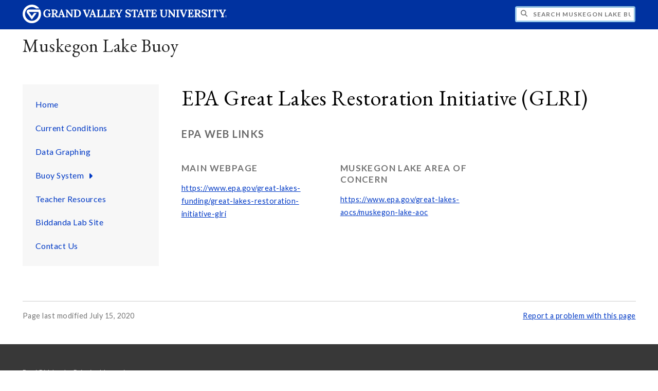

--- FILE ---
content_type: text/html;charset=UTF-8
request_url: https://www.gvsu.edu/wri/buoy/epa-great-lakes-restoration-initiative-glri-15.htm
body_size: 3118
content:
<!DOCTYPE html>
<html lang="en">
	<head>
		<title>
	EPA Great Lakes Restoration Initiative &#x28;GLRI&#x29; -
	Muskegon Lake Buoy - Grand Valley State University
</title>
<meta http-equiv="Content-Type" content="text/html; charset=utf-8" />
<meta name="viewport" content="width=device-width, initial-scale=1.0" />

	<meta name="category" content="content" />

	<meta name="description" content="Explore&#x20;EPA&#x20;links&#x20;for&#x20;Great&#x20;Lakes&#x20;Restoration&#x20;Initiative&#x20;and&#x20;Muskegon&#x20;Lake&#x20;Area&#x20;of&#x20;Concern." />

	<meta name="homepage" content="no" />

	<meta name="title" content="EPA&#x20;Great&#x20;Lakes&#x20;Restoration&#x20;Initiative&#x20;&#x28;GLRI&#x29;" />

	
	<meta name="robots" content="index,follow" />

<link rel="preconnect" href="https://fonts.googleapis.com">
<link rel="preconnect" href="https://fonts.gstatic.com" crossorigin>
<link rel="preload" href="https://fonts.googleapis.com/css2?family=EB+Garamond&family=Lato:wght@400;700&display=swap" as="style" onload="this.onload=null;this.rel='stylesheet'" />
<noscript>
	<link href="https://fonts.googleapis.com/css2?family=EB+Garamond&family=Lato:wght@400;700&display=swap" rel="stylesheet">
</noscript>

<link rel="preconnect" href="https&#x3a;&#x2f;&#x2f;www.gvsu.edu">
<link rel="preconnect" href="https&#x3a;&#x2f;&#x2f;www.gvsu.edu" crossorigin>
<link rel="preload" href="/cms4/skeleton/2/files/css/icons[1742408779].css" as="style" onload="this.onload=null;this.rel='stylesheet'" />
<link rel="preload" href="/cms4/skeleton/2/files/css/styles[1742408779].css" as="style" onload="this.onload=null;this.rel='stylesheet'" />
<noscript>
	<link href="/cms4/skeleton/2/files/css/icons[1742408779].css" rel="stylesheet">
	<link href="/cms4/skeleton/2/files/css/styles[1742408779].css" rel="stylesheet">
</noscript>


					
					<!-- Google Tag Manager -->
					<script>(function(w,d,s,l,i){w[l]=w[l]||[];w[l].push({'gtm.start':
					new Date().getTime(),event:'gtm.js'});var f=d.getElementsByTagName(s)[0],
					j=d.createElement(s),dl=l!='dataLayer'?'&l='+l:'';j.async=true;j.src=
					'https://www.googletagmanager.com/gtm.js?id='+i+dl;f.parentNode.insertBefore(j,f);
					})(window,document,'script','dataLayer','GTM-PTD73Q');</script>
					
					<script async src="https://apply.gvsu.edu/ping"></script>
				
<!--[if lte IE 8]>
	<script src="//cdnjs.cloudflare.com/ajax/libs/html5shiv/3.7.3/html5shiv.js"></script>
<![endif]-->
<script src="/cms4/skeleton/2/files/js/cms4.2.min[1732205296].js"></script> 
	<link rel="canonical" href="https://www.gvsu.edu/wri&#x2f;buoy/epa-great-lakes-restoration-initiative-glri-15.htm" /></head>
	<body>
		<div role="banner">
	<a href="#main" class="focus-inverted">Skip to main content</a>
	
	
	<div class="header">
		<div class="row content">
			<div class="col-5 col-sm-12 logo">
				<div class="col-12 col-sm-9">
					<h1>
						<a href="/">
							<!--[if lte IE 8|!IE]>
								<img src="/cms4/skeleton/2/files/img/gvsu_logo_white[0].png" alt="Grand Valley State University Logo" width="600" height="53" />
							<![endif]-->
							<!--[if gte IE 9|!IE]><!-->
								<img src="/cms4/skeleton/2/files/img/gvsu_logo_white[0].svg" alt="Grand Valley State University Logo" onerror="this.onerror=null;this.src='/cms4/skeleton/2/files/img/gvsu_logo_white.png'" width="600" height="53" />
							<!--<![endif]-->
							<span id="gv-logo-label" class="sr-only" aria-hidden="true">Grand Valley State University</span>
						</a>
					</h1>
				</div>
				
					<div class="hide-lg hide-md col-sm-3">
						<a href="cms-siteindex-index.htm" id="gv-hamburger" role="button" tabindex="0" aria-label="Menu">
							<span class="icon icon-bars" aria-hidden="true"></span>
						</a>
					</div>
				
			</div>
			<div class="col-7 col-sm-12 quick hide-print" style="display: block !important">
				<form class="search" action="/searchaction.htm" role="search">
					<input type="hidden" name="media" value="search" />
					<input type="hidden" name="path" value="/wri&#x2f;buoy" />
					<input type="hidden" name="title" value="Muskegon&#x20;Lake&#x20;Buoy" />
					<h2 class="sr-only">
						<label for="gv-search-input">Search Muskegon&#x20;Lake&#x20;Buoy</label>
					</h2>
					<span class="icon icon-search" aria-hidden="true"></span>
					<input type="text" name="search" id="gv-search-input" size="25" maxlength="255" placeholder="Search Muskegon&#x20;Lake&#x20;Buoy" />
					<button type="submit" class="btn btn-default sr-only" aria-hidden="true" tabindex="-1">Submit</button>
				</form>
			</div>
			<script>
				document.querySelector('.quick').style.display = '';
			</script>
		</div>
	</div>
	<div class="site">
		<div class="content">
			<h1 class="h2 serif color-black padding-none margin-none">
				<a href="/wri&#x2f;buoy" class="color-black">
					Muskegon Lake Buoy
				</a>
			</h1>
		</div>
	</div>
	
</div><div role="main" id="main">
	
		<div class="content" style="padding-bottom: 0">
			<div class="row-gutter">
				<div class="col-3 col-md-4 hide-sm">
					<div id="cms-navigation" class="navigation navigation-vertical hide-print">
						<div class="content" style="padding-top: 0; padding-bottom: 0">
							<div role="navigation">
	<ul>
		
					<li>
						<a href="&#x2f;wri&#x2f;buoy" target="_self">
							Home
						</a>
					</li>
				
					<li>
						<a href="&#x2f;wri&#x2f;buoy&#x2f;data-current.htm" target="_self">
							Current Conditions
						</a>
					</li>
				
					<li>
						<a href="&#x2f;wri&#x2f;buoy&#x2f;data-index.htm" target="_self">
							Data Graphing
						</a>
					</li>
				
					<li class="navigation-sub">
						<a href="./cms-siteindex-index.htm#BAA0E2BC-954F-8ABB-DF31D20237713B0C" target="_self" aria-label="Buoy&#x20;System sub navigation">
							Buoy System
							<span class="icon icon-caret-down" aria-hidden="true"></span>
						</a>
						<ul>
							
									<li>
										<a href="buoy-system-diagram-and-sensors-6.htm" target="_self">
											System Diagram &amp; Sensors
										</a>
									</li>
								
									<li>
										<a href="buoy-location-3.htm" target="_self">
											Location
										</a>
									</li>
								
									<li>
										<a href="&#x2f;wri&#x2f;buoy&#x2f;module-gallery-index.htm&#x3f;siteModuleId&#x3d;0415B73B-EF3F-466E-3B9A0B1551E6D164" target="_self">
											Photos
										</a>
									</li>
								
									<li>
										<a href="data-management-7.htm" target="_self">
											Data Management
										</a>
									</li>
								
									<li>
										<a href="data-attribution-16.htm" target="_self">
											Data Attribution
										</a>
									</li>
								
						</ul>
					</li>
				
					<li>
						<a href="active-learning-projects-for-teachers-12.htm" target="_self">
							Teacher Resources
						</a>
					</li>
				
					<li>
						<a href="https&#x3a;&#x2f;&#x2f;www.gvsu.edu&#x2f;wri&#x2f;biddanda" target="_blank">
							Biddanda Lab Site
						</a>
					</li>
				
					<li>
						<a href="&#x2f;wri&#x2f;buoy&#x2f;cms-contact-index.htm" target="_self">
							Contact Us
						</a>
					</li>
				
	</ul>
</div>
						</div>
					</div>
				</div>
				<div class="col-9 col-md-8 col-sm-12 col-print-12">
					<div id="cms-content">
						 <div class="content" style="padding-bottom: 0">
		<h1>
			EPA Great Lakes Restoration Initiative &#x28;GLRI&#x29;
		</h1>
	</div>

		
		<div class="wrapper">
			
				<div class="content" style="padding-bottom:0;padding-top:0;padding-bottom:1em;padding-top:1em;">
					<div style="">
			
			
			<div class="row-gutter">
				

						<div class="col-12 col-sm-12 chunk-heading">
							<div class="chunk-inner" style="padding-bottom:0;padding-top:0;">
								 
<h2 class="padding-none h2">
	EPA Web Links
</h2> 
							</div>
						</div>

						
			</div>
			
					</div>
				</div>
			
		</div>
		
		
		<div class="wrapper">
			
				<div class="content" style="padding-bottom:0;padding-top:0;padding-bottom:1em;padding-top:1em;">
					<div style="">
			
			
			<div class="row-gutter">
				

						<div class="col-4 col-sm-12 chunk-paragraph">
							<div class="chunk-inner" style="padding-bottom:0;padding-top:0;">
								
	<h3 class="padding-none h3">
		Main Webpage
	</h3>
<p><a href="https://www.epa.gov/great-lakes-funding/great-lakes-restoration-initiative-glri" target="_blank">https://www.epa.gov/great-lakes-funding/great-lakes-restoration-initiative-glri</a></p>

							</div>
						</div>

						

						<div class="col-4 col-sm-12 chunk-paragraph">
							<div class="chunk-inner" style="padding-bottom:0;padding-top:0;">
								
	<h3 class="padding-none h3">
		Muskegon Lake Area of Concern
	</h3>
<p><a href="https://www.epa.gov/great-lakes-aocs/muskegon-lake-aoc">https://www.epa.gov/great-lakes-aocs/muskegon-lake-aoc</a></p>

							</div>
						</div>

						
			</div>
			
					</div>
				</div>
			
		</div>
					</div>
				</div>
			</div>
		</div>
	
	<div class="content">
		
			<div class="hide-print">
				<br />
				<hr />
				
			<div class="row">
				<div class="col-6">
					
							<span class="text-muted">
								Page last modified July 15, 2020
							</span>
						
				</div>
				<div class="col-6 text-right">
					
							<a href="cms-problem-index.htm?url=epa-great-lakes-restoration-initiative-glri-15.htm" class="cms-report-problem" rel="nofollow">Report a problem with this page</a>
						
				</div>
			</div>
		
			</div>
		
	</div>
</div><div role="contentinfo">
	
		<div class="footer hide-print">
			<div class="content">
				<h1 class="sr-only">Footer</h1>
				<div class="row-flex">
					
						<div class="flex-item">
							<h2 class="sr-only">
								Contact
							</h2>
							
									<p class="vcard">
										
												<span class="fn">Bopi Biddanda, Principal Investigator</span>
												<br />
											
												<a href="/cdn-cgi/l/email-protection#1f7d767b7b7e717b7d393c672b2f2478696c6a317a7b6a" class="email">biddandb&#x40;gvsu.edu</a>
												<br />
											
									</p>
									
										<br />
									
									<p class="vcard">
										
												<span class="fn">Anthony Weinke, Observatory Manager</span>
												<br />
											
												<a href="/cdn-cgi/l/email-protection#ed9a88848386888ccbce95d9ddd6808c8481c38a9b9e98c3888998" class="email">weinkea&#x40;mail.gvsu.edu</a>
												<br />
											
									</p>
									
										<br />
									
									<p class="vcard">
										
												<span class="fn">Kaylynne Dennis</span>
												<br />
											
												<a href="/cdn-cgi/l/email-protection#acc8c9c2c2c5c7cdd58a8fd4989c97c1cdc5c082cbdadfd982c9c8d9" class="email">dennikay&#x40;mail.gvsu.edu</a>
												<br />
											
									</p>
									
						</div>
					
				</div>
			</div>
		</div>
		<div class="bottom hide-print">
		<div class="content">
			<div class="row-gutter">
				<div class="col-12 legal">
					<h2 class="sr-only">Legal</h2>
					<ul>
						<li>
							<a href="/antidiscriminationstatement.htm"><span class="hide-sm hide-md">GVSU is an </span>A/EO Institution</a>
						</li>
						<li>
							<a href="/privacystatement.htm">Privacy Policy</a>
						</li>
						<li>
							<a href="/disclosures">Disclosures</a>
						</li>
						<li>
							<span class="hide-sm hide-md">Copyright </span>&copy; 2026 GVSU
						</li>
					</ul>
				</div>
			</div>
		</div>
	</div>
</div>

	<script data-cfasync="false" src="/cdn-cgi/scripts/5c5dd728/cloudflare-static/email-decode.min.js"></script></body>
</html> 

--- FILE ---
content_type: text/css
request_url: https://tags.srv.stackadapt.com/sa.css
body_size: -11
content:
:root {
    --sa-uid: '0-48801b94-7c0c-500a-7ebe-42ff3e2bc7a5';
}